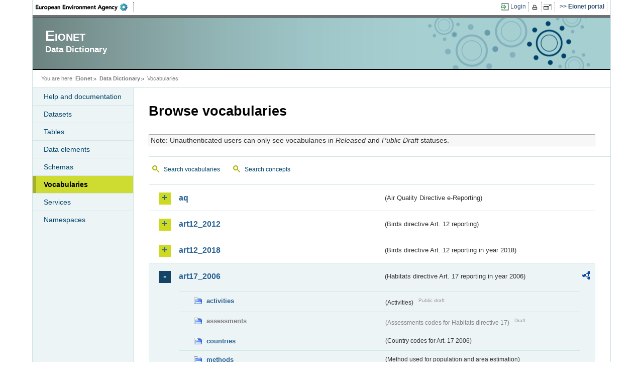

--- FILE ---
content_type: text/css
request_url: https://dd.eionet.europa.eu/css/eionet2007.css
body_size: 6609
content:
@font-face {
	font-family: 'eea';
	src:    url('../fonts/eea.eot');
	src:    url('../fonts/eea.eot') format('embedded-opentype'),
		url('../fonts/eea.woff2') format('woff2'),
		url('../fonts/eea.ttf') format('truetype'),
		url('../fonts/eea.wof') format('woff'),
		url('../fonts/eea.svg') format('svg');
	font-weight: normal;
	font-style: normal;
}


/* @group BASIC MAIN AREAS STYLES */

	#container {
		background: #ECF4F5;
		border-left: 1px solid #CFE3E4;
		border-right: 1px solid #CFE3E4;
		box-sizing: border-box;
	}

	#workarea {
		overflow: hidden;
		padding: 30px;
	}

	#workarea,
	.breadcrumbtrail {
		background: #FFFFFF;	
	}

	.breadcrumbtrail {
		border-bottom: 1px solid #CFE3E4;	
		padding: 7px 17px;
	}

	#workarea,
	.threecolumns #workarea {
		/*border-right: 1px solid #CFE3E4;	*/
		border-left: 1px solid #CFE3E4;	
	}


	#leftcolumn {
		width: 200px;
		padding: 0;	
	}

	#pagefoot {
		box-sizing: border-box;
		padding: 15px 20px;
		border-left: 1px solid #cedc32;
		border-right: 1px solid #cedc32;
	}
	#pagefoot p{
		margin: 0;
	}

/* @group HEADER */

	#toolribbon #righttools a.helpButton:after  {
		content: none;
	}

/* @group MENU */

	#menuribbon {
		padding: 0;
		box-sizing: border-box;	
		height: auto;
		display: block;
		float: left;
	}

	#menuribbon #dropdowns li {
		width: 12em;
		background: #00446a;

	}

	#menuribbon #dropdowns li a:link {
		padding: 0.5em 2em;
		background-image: none;
	}

	#menuribbon #dropdowns li:hover {
		background: #ECF4F5;
	}

	#menuribbon #dropdowns li:hover a {
		color: #00446a; 
		
	}

	#menuribbon #dropdowns li a:hover {
		color: #00446a;
	   
		background: #ECF4F5;
	}

	#menuribbon #dropdowns ul {
		/*top: 2.3em !important;*/
		width: 120%;
		/*padding: 1em;*/
		border-right: 1px solid #CFE3E4;
		border-bottom: 0;
		border-left: 1px solid #CFE3E4;
		background: #ECF4F5;
	}

	#menuribbon #dropdowns li ul li {
		width: 100%;
		padding: 0;
		border-bottom: 1px solid #D5E5E6;
		background: #ECF4F5;
	}
	
	#menuribbon #dropdowns li ul li a:link,
	#menuribbon #dropdowns li ul li a:visited {
		padding: 0.7em 2.1em;
		border: none;

	}

	#menuribbon #dropdowns li ul li a{
		-webkit-box-sizing: border-box;
		-moz-box-sizing: border-box;
		box-sizing: border-box;
	}
	#menuribbon #dropdowns li ul li a:hover {
		border: none;
		background: #CEDC32;
		border-left: 7px solid #AAAD28;
		color: #000000;
		padding-left: calc(2.1em - 7px);
	}


/* @group LEFT MENU */
	
	.localnav ul{
		border-bottom: 0;
	}

	.localnav li {
		font-size: 100%;
		border-top: 1px solid #D5E5E6;
	}

	.localnav li:first-child {
		border-top: none;
	}

	.localnav li a {
		background: #ECF4F5;	
		border-left: 7px solid #ECF4F5;
		padding: 10px 20px 10px 15px;
		color: #00446A;
		font-weight: normal;
	}

	.localnav li a:hover,
	.localnav li.current a,
	.localnav li.current a:hover {
		background: #CEDC32;	
		border-left: 7px solid #AAAD28;
		color: #000000;
	}

	.localnav li.current a,
	.localnav li.current a:hover {
		font-weight: bold;	
	}

/* @group WORKAREA */

	#workarea h1 {
		color: #000000;
		font-size: 1.7rem;
		padding: 0;
		margin: 0 0 30px 0;
	}

	#workarea h2 {
		background: none;
		border: none;
		display: block;
		padding: 0;
		margin: 40px 0 30px 0;
	}
	#workarea h3 {
		background: none;
		border: none;
		display: block;
		padding: 0;
		margin: 40px 0 30px 0;
	}
	#workarea h2.results {
		background: none;
		border: none;
		display: block;
		float: left;
	}

/* @group Quick Links */

	#quickbar {
		margin-top:  20px;
	}

	#quickbar ul {
		list-style: none;
		margin: 0;
	}

	#quickbar ul li {
		display: inline-block;
	}

	#quickbar ul li a {
		display: block;
		color: #00446A;
		font-size: 80%;
		padding: 0 0 0 30px;
		text-decoration: none;
		position: relative;
	}

	#quickbar ul li a:before {
		color: #B1B50F;
		font-size: 14px;
		font-family: 'eea';
		position: absolute;
		top: 0px;
		left: 12px;
	}

	#quickbar ul li.quickLink a:before {
		content: "\e90a";
	}

	#quickbar ul li.back a:before {
		content: "\e901";
	}

/* @group DROP OPERATIONS */

	#drop-operations {
		display: block;
		/*float: left;
		clear: both;*/
		margin-top: 20px;
		border-top: 1px solid #CFE3E4;
		width: 920px;
		}
		#drop-operations > ul {
			position: relative;	
			display: block;
			background: none;
			margin: 10px 0 0px 0;
			}
			#drop-operations > ul li {
				display: inline-block;
				background: none;
				border: none;
				}
				#drop-operations > ul li a {
					display: block;
					color: #00446A;
					font-size: 80%;
					padding: 5px 15px 5px 30px;
					text-decoration: none;
					position: relative;
					}
					#drop-operations > ul li a:before {
						color: #B1B50F;
						font-size: 14px;
						font-family: 'eea';
						position: absolute;
						top: 4px;
						left: 7px;
					}
				#drop-operations > ul li.search a:before {
					 content: "\e90f";
				}
				#drop-operations > ul li.search.open {
					background: #F9FCFC;
					border-top: 1px solid #CFE3E4;
					border-left: 1px solid #CFE3E4;
					border-right: 1px solid #CFE3E4;
					z-index: 100;
				}
				#drop-operations > ul li.restore a:before,
				#drop-operations > ul li.upload a:before {
					 content: "\e90d";
				}
				#drop-operations > ul li.add a:before,
				#drop-operations > ul li.create a:before {
					content: "\e916";
				}
				#drop-operations > ul li.delete a:before {
					content: "\e905";
				}
				#drop-operations > ul li.pdf a:before {
					content: "\e90c";
				}
				#drop-operations > ul li.copy a:before {
					content: "\e903";
				}
				#drop-operations > ul li.subscribe a:before {
					 content: "\e90e";
				}
				#drop-operations > ul li.newVersion a:before,
				#drop-operations > ul li.new a:before {
					 content: "\e912";
				}
				#drop-operations > ul li.edit a:before {
					 content: "\e907";
				}
				#drop-operations > ul li.back a:before {
					 content: "\e901";
				}
				#drop-operations > ul li.maintain a:before,
				#drop-operations > ul li.manage a:before {
					 content: "\e910";
				}
				#drop-operations > ul li.checkin a:before,
				#drop-operations > ul li.import a:before {
					 content: "\e91a";
				}
				#drop-operations > ul li.checkout a:before {
					 content: "\e902";
				}
				#drop-operations > ul li.close a:before {
					 content: "\e91d";
				}
				#drop-operations > ul li.reload a:before {
					 content: "\e923";
				}
				#drop-operations > ul li.switch a:before {
					 content: "\e924";
				}
				#drop-operations > ul li.help a:before {
					 content: "\e909";
				}
				#drop-operations > ul li.help a.helpButton:after {
					content: none;
				}
				#drop-operations > ul li.undo a:before {
					 content: "\e91b";
				}
				#drop-operations > ul li.newest a:before {
					 content: "\e91c";
				}
				#drop-operations > ul li.allocate a:before {
					 content: "\e922";
				}
				#drop-operations > ul li.doc a:before {
					 content: "\e906";
				}
				#drop-operations > ul li.list a:before {
					 content: "\e927";
				}

				#drop-operations > ul li.expand a:before {
					 content: "\e925";
					}
					#drop-operations > ul li.expand.active a{
						background: #FAFCFB;
						border: 1px solid #CFE5E1;
						border-bottom: 0;
					    padding-bottom: 16px;
						position: relative;
						z-index: 1;
						}
						#drop-operations > ul li.expand.active a:before {
							-webkit-transform: rotateZ(180deg);
							transform: rotateZ(180deg);
						}


	#drop-operations > ul li a:hover {
		background: none;	
	}

/* @group Create box */

	#createbox {
		display: none;
		border: 1px solid #CFE5E1;
	    padding: 15px 20px;
		background: #FAFCFB;
		z-index: 0;
		position: relative;
		top: -1px;
		}
		#createbox.active{
			display: block;
		}
		#createbox ul {
			list-style: none;
			margin: 0;
			font-size: 0;
			letter-spacing: -4px;
			}
			#createbox li {
				letter-spacing: normal;
				font-size: 0.8rem;
				line-height: 1;
				display: inline-block;
				background: none;
				border: none;
				width: 50%;
				margin: 10px 0;
				padding: 0 40px 0 0;
				vertical-align: top;
				box-sizing: border-box;
				position: relative;
				}
				#createbox li a {
					display: block;
					/*float: left;*/
					color: #00446A;
					text-decoration: none;
					padding: 3px 0 0 30px;
					}
					#createbox li a:before {
						color: #B1B50F;
						font-size: 18px;
						font-family: 'eea';
						margin: 0 0 0 0;
						position: absolute;
						left: 0;
						top: 0;
					}
					#createbox li a.helpButton {
						font-size: 0;
						padding-left: 0;
						padding-top: 0;
						display: block;
						/*position: absolute;
						top: 0;
						right: 20px;*/
						}
						#createbox li a.helpButton:after {
							font-size: 12px;
							float: none;
							margin: 5px 0 0 30px;
						}
					#createbox li a.pdf:before {
						content: "\e90c";
					}
					#createbox li a.xsd:before {
						content: "\e915";
					}
					#createbox li a.xml:before {
						content: "\e914";
					}
					#createbox li a.excel:before {
						content: "\e908";
					}
					#createbox li a.open-doc:before {
						content: "\e90b";
					}
					#createbox li a.access:before {
						content: "\e900";
					}
					#createbox li a.csv:before {
						content: "\e904";
					}
					#createbox li a.rdf:before {
						content: "\e911";
					}
					#createbox li a.json:before {
						content: "\e926";
					}
		
		#createbox li > a > img{
			position: absolute;
			left: 0;
			top: 0;
		}
		#createbox li > a + a{

			}
			#createbox li > a + a img{
				position: static;
			}
		#createbox table {
			background: transparent;
		}
				

/* @group FILTERS STYLES */

	#workarea #filters {
		display: block;
 		box-sizing: border-box;
		float: left;
		width: 100%;
		padding: 30px;
		margin: -1px 0 25px 0; 
		background: #F9FCFC;
		border: 1px solid #CFE3E4;
	}

	#workarea table.filter {
		background: none;
		width: 100%;
	}

	#workarea table.filter td {
		vertical-align: middle;
		padding: 4px 0px;
	}

	#workarea table.filter td input,
	#workarea table.filter td select {
		background: #FFFFFF;
		border: 1px solid #9AC4C6;
		padding: 5px 8px;
	}

	#workarea table.filter td input { 
		width: 100%;
		-webkit-box-sizing: border-box;
		-moz-box-sizing: border-box;
		box-sizing: border-box;
	}

	#workarea table.filter td input[type='checkbox'],
	#workarea table.filter td input[type='radio'] {
		width: auto;
	}

	#workarea table.filter td select {
	  /*width: 340px;  */
	  width: 100%;
	  -webkit-box-sizing: border-box;
	  -moz-box-sizing: border-box;
	  box-sizing: border-box;
	}

	#workarea table.filter td.label {
		/*width: 270px;*/
		color: #00446A;
	}

	#workarea table.filter td.input {
		/*width: 270px;*/
		position: relative;
	}

	#workarea table.filter td.input.bordered {
		background: #FFFFFF;
		border: 1px solid #9AC4C6;
	}

/* @group HELP - ADD - REMOVE FILTERS */

	a.helpButton {
		font-size: 0;
	}

	a.helpButton:after  {
		font-family: 'eea';
		content: "\e909";
		color: #00446A;
		font-size: 14px;
		display: inline-block;
		float: right;
		margin-right: 5px;
	}

	a.deleteButton {
		display: block;
		position: absolute;
		top: 9px;
		right: -25px
	}

	a.deleteButton:after {
		font-family: 'eea';
		content: "\e905";
		color: #C1272D;
		font-size: 16px;
		display: inline-block;
		float: right;
	}

	.delLinkWrapper {
		position: relative;
		width: calc(100% - 25px);
	}

/* @group RESULT TABLE STYLES */

	table.results {
		border-collapse: collapse;
		width: 100%;
		margin: 0px 0;
	}

	table.results a {
		text-decoration: none;
		color: #00446A;
	}

	table.results thead tr {
		background: #306886;
		border: 1px solid #00446A;
	}

	table.results th {
		background: transparent;
		border: none;
		color: #FFFFFF;
		padding: 7px;
		text-align: left;
	}

	table.results th.selected {
		background: rgba(166,202,205,0.3);
	}

	table.results th a {
		color: #FFFFFF;	
	}

	table.results th.asc:after {
		font-family: 'eea';
		content: "\e917";
		color: #FFFFFF;
		font-size: 6px;
		display: inline-block;
		float: right;
		margin-top: 6px;
	}


	table.results th.desc:after {
	   font-family: 'eea';
		content: "\e918";
		color: #FFFFFF;
		font-size: 6px;
		display: inline-block;
		float: right;
		margin-top: 6px;
	}

	table.results tbody {
		border-left: 1px solid #CFE3E4;
		border-right: 1px solid #CFE3E4;
	}

	table.results td {
		border-bottom: 1px solid #CFE3E4;
		padding: 7px;	
		vertical-align: top;
                max-width:130px;
                word-wrap:break-word;
	}

	table.results tr.even {
		background: #ECF4F5;	
	}

	table.results tr.odd.selected {
		background-color: rgba(206,220,50,0.4);
	}

	table.results tr.even.selected {
		background-color: rgba(212,217,145,0.6);
	}

	table.results td div.status {
		color: #FFFFFF;
		text-align: center;
		padding: 5px 8px;
		width: 80px;
		height: 30px;
	}

        table.results td div.status.retired {
		background: #5A574C;
	}
        
        table.results td div.status.superseded {
		background: #5A574C;
	}
        
	table.results td div.status.incomplete {
		background: #E2923B;
	}

	table.results td div.status.candidate {
		background: #FBB03B;
	}

	table.results td div.status.recorded {
		background: #AEB5B5;
	}

	table.results td div.status.qualified {
		background: #29CC76;
	}

	table.results td div.status.released {
		background: #21A563;
	}


	table.results td div.status span {
		font-size: 12px;
		font-weight: bold;
	}

	table.results td div.status ul {
		list-style: none;
		margin: 0 !important;
		padding: 0 !important;
		line-height: 0.5;
	}

	table.results td div.status ul li {
		display: inline-block;
		width: 10px;
		height: 3px;
		background: rgba(255,255,255,0.4);
		font-size: 0;
	}

	table.results td div.status ul li.done {
		background: rgba(255,255,255,1);
	}

	table.results td sup.commonelm {
		display: block;
		text-align: center;
		width: 95px;
		margin-top: 0.5em;
	}


/* @group DATASETS TABLE */

	table.datatable.results th,
	table.datatable.results td {
		border: 1px solid #cfe3e4;
	}

	table.datatable.results th.scope-row {
		width: 250px;
		color: #666666;
		text-align: left;
	}

	table.datatable.results th.scope-row a.helpButton:after {
		margin-left: 5px;
		margin-right: 0px;
	}

/* @group PAGINATOR */

	.paginator {
		display: block;
		float: left;
		margin: 1em 0;
		width: 100%;
	}
	 

	.pagebanner {
		display: block;
		margin: 1em 0;
		float: left;
		font-weight: bold;
	}

	.pagelinks {
		display: block;
		margin: 1em 0;
		float: right;
	}

	.pagelinks a,
	.pagelinks strong,
	.pagelinks span {
		padding: 0.5em;
		text-decoration: none;
		margin: 0 0.2em;
	}

	.pagelinks a {
		color: #2a6495 !important;
		background: #ecf4f5;
		border: 1px solid #cfe3e4;
	}

	.pagelinks strong {
		color: #FFFFFF;  
		background: #306886;
		border: 1px solid #00446A;
	}

	.pagelinks span {
		color: #c4c4c4;  
		background: #ededed;
		border: 1px solid #c4c4c4;
	}

	.pagelinks .first:before {
		font-family: 'eea';
		content: "\e91f";
		font-size: 12px;
		margin-right: 3px;
	}

	.pagelinks .previous:before {
		 font-family: 'eea';
		content: "\e91e";
		font-size: 12px;
		margin-right: 3px;
	}

	.pagelinks .next:after {
		font-family: 'eea';
		content: "\e920";
		font-size: 12px;
		margin-left: 3px;
	}

	.pagelinks .last:after {
		font-family: 'eea';
		content: "\e921";
		font-size: 12px;
		margin-left: 3px;
	}

/* @group ICONS */

	span.check {
		font-size: 0;
	}

	span.check:after {
		font-family: 'eea';
		content: "\e919";
		color: #898c20;
		font-size: 14px;

	}


/* @group NOT FOUND */

	p.not-found {
		padding: 8px 12px;
		background: #F9FCFC;
		border-bottom: 3px solid #9AC4C6;
		font-weight: bold;
		color: #00446a;
		clear: both;
	}

	p.not-found:before {
		font-family: 'eea';
		content: "\e913";
		color: #00446a;
		font-size: 20px;
		width: 25px;
		height: 25px;
		display: inline-block;
	}

/* @group UPLOAD FORM */

	form#Upload {
		width: 860px;
		display: block;
		float: left;
		background: #F9FCFC;
		border: 1px solid #CFE3E4;
		padding: 30px;
		margin: 25px 0;
	}

	form#Upload table {
		background: none;
	}

	form#Upload table input {
		background: #FFFFFF;
		border: 1px solid #9AC4C6;
		padding: 5px 8px;
	}

/* @group POP UPS */

	.ui-widget-content a {
		color: #2a6495;
	}

	.ui-dialog {
		padding: 0 !important;
		border: 1px solid #00446a !important;
	}

	.ui-dialog.ui-corner-all {
		border-radius: 0px;
	}

	.ui-dialog .ui-dialog-titlebar {
		border: none;
		background: #306886;
		color: #FFFFFF;
		padding: 1em !important;
		font-size: 1.1em;
		border-radius: 0px;
	}


	.ui-dialog form {
		width: 100% ;
		border: 1px solid #CFE3E4;
		background: #F9FCFC;
		padding: 1em;
		box-sizing: border-box;
		margin: 2em 0;
	}

	.ui-dialog form .datatable {
		background: none;
		border: none;
	}

	.ui-dialog form .datatable th {
		background: none;
		text-align: left;
		color: #000000;
		border: none;
		vertical-align: middle;
	}

	.ui-dialog form .datatable td {
		border: none;
		vertical-align: middle;
	}

	.ui-dialog form .datatable input {
		background: #FFFFFF;
		border: 1px solid #9AC4C6;
		padding: 5px 8px;
	}

	.ui-dialog form .datatable input.mediumbuttonb {
		border:none;
		background: #13446B;
		color: #FFFFFF;
		font-weight: bold;
	}

   
	


/* @group MESSAGES */

	.tip-msg,
	.note-msg,
	.caution-msg,
	.warning-msg,
	.error-msg,
	.system-msg {
		margin: 0.5em 0;
		border: 1px solid;
		font-size: 100%;
		position: relative;
		padding: 1.5em 2.8em 1.5em 5em;
		clear: both;
	}

	.important-msg {
		margin: 0.5em 0;
		border: 1px solid;
		font-size: 100%;
		position: relative;
		clear: both;
	}

	ul.messages li {
		font-weight: normal;
		margin: 0.5em 0;
	}

	.error-msg{
		background: #FBD7D7;
		color: #893030;
		border-color: #893030;
	}

	.error-msg strong:before {
		content: "\e91d";
		font-family: 'eea';
		position: absolute;
		top: 24px;
		left: 21px;
		font-size: 30px;
	}

	.system-msg {
		background: #e9ebf2;  
		border-color: #606A82;  
		color: #606A82;
	}

	.system-msg strong:before {
		content: "\e909";
		font-family: 'eea';
		position: absolute;
		top: 24px;
		left: 21px;
		font-size: 30px;
	}

	.caution-msg,
	.warning-msg  {
		background: #FFEED0;
		color: #8c6328;
		border-color: #8c6328;
	}

	.caution-msg strong:before,
	.warning-msg strong:before {
		content: "\e913";
		font-family: 'eea';
		position: absolute;
		top: 24px;
		left: 21px;
		font-size: 30px;
	}


/* @group end */

	@-moz-document url-prefix(http://) {
	    button::-moz-focus-inner, input[type="button"]::-moz-focus-inner, input[type="submit"]::-moz-focus-inner, input[type="reset"]::-moz-focus-inner {
	        padding: 0 !important;
	        border: 0 none !important;
	    }
	}

	div.form fieldset {
		border: 0px;
	}

	div.form label {
	   width: 150px;
	   float: left;
	}

	html{height:100%}

	body {
		height:100%;
	}

	input, select, textarea{
		padding: 7px 10px;
	}
	input[type="text"]{
		border: 1px solid #9ac4c6;
		background: #fff;
	}
	input[type="submit"]{
	/*	border: 1px solid #00446A; */
		background: #00446A;
		color: #fff;
		cursor: pointer;
		}
		input[type="submit"]:hover{
			background: #00669E;
		}
	input[type="reset"]{
		cursor: pointer;
		border: 1px solid #CFE3E4;	
		background: #FFFFFF;
		color: #00446A;
		}
		input[type="reset"]:hover{
			border: 1px solid  #00446A;	
		}
	input[type="button"]{
		cursor: pointer;
		border: 1px solid #9ac4c6;
		background: #fff;
		color: #00446A;
		}
		input[type="button"]:hover{
			border: 1px solid  #00446A;	
		}
	select{
		border: 1px solid #9ac4c6;
		background: #fff;
		cursor: pointer;
	}

/* @group styles that aren't in the central style sheet */
	
	#createbox + #outerframe{
		margin-top: 30px;
	}

	#drop-operations + #outerframe{
		margin-top: 30px;
	}

	#outerframe {
		/*padding: 3px;*/
		/*margin-top: 10px;*/
		border-radius: 6px;/* CSS3 */
		-moz-border-radius: 6px;/* Mozilla */
	}

	#innerframe {
		padding: 3px;
		border: 1px solid #d8e1ce;
		border-radius: 6px;/* CSS3 */
		-moz-border-radius: 6px;/* Mozilla */
	}

/* @group Dataset table "Complex attributes" */

	#dataset-attributes {
		width: 100%;
	}

	#dataset-attributes td {
		vertical-align: middle;
	}

	.checkedout {
		color: #A00000;
		font-size: 	1rem;
	}

/* @group Admonitions */

	.attention {
		color: #FF0000;
	}

	.caution {
		color: red;
		border-width: 1px;
	}

	.error {
		font-style: bold;
	}

/* @group Horisontal list. */

	.horlist li {
		display: inline;
	}

/* @group The legend for Mandatory, Optional, Conditional icons. */

	#moc-legend {
		float:left;
		padding: 3px;
		border: 1px solid #d8e1ce;
		border-radius: 6px;/* CSS3 */
		-moz-border-radius: 6px;/* Mozilla */
	}

	#moc-legend ul li{
		padding-right: 20px;
	}

	.PopBoxImageLarge {
		border: 1px solid black;
	}

/* @group Popups */

	.popup {
		margin:30px;
		background-image: none;
		background-color: white;
	}

	.popup #pagehead {
		height: 102px;
		width: 100%;
		background: #a5ced1 url('top_01.png') repeat-y;
		border-top: 4px solid #6f7072;
		border-bottom: 1px solid #315076;
	}

	.popup {
		margin-left: 0;
		border-left: 0;
		padding: 1em;
	}

	.popuphead hr {
		background-color: #315076;
		height: 15px;
		border: none;
	}

	.popup h1 {
		padding: 0.2em 0em;
		margin: 0;
		font-size: 135%;
		background-color: transparent;
		color: #315076;
	}

	.popup #close {
		float:right;
		padding-top:10px;
	}

/* @group The <td> of row-moving buttons on some pages where the order of table rows can be dynamically changed. */

	.row-movers {
		vertical-align:middle;
		padding-left:10px
	}

	.row-movers a{
		display:block;
		padding-top:10px;
	}

	.row-movers img#dot{
		padding-top:10px;
	}

/* multiple select list implemented with <div> */

	div .multiselect{
		overflow:auto;
		border:1px solid #9E9E9E;
	}

/* @group Horizontal menus */

	#auth-operations {
		float: left;
		width: 100%;
		font-size: 0.8em;
		line-height: normal;
	}
	#auth-operations h2 {
		float:left;
		font-size: 1em;
		background: transparent;
		border: none;
	}

	#auth-operations ul {
		margin: 0;
		padding: 0px 0px 0;
		list-style: none;
		list-style-image: none;/* bug in IE */
	}
	#auth-operations li {
		float: left;
		background-color: #f0f0f0;
		margin: 0 2px;
		padding: 0px;
		white-space: nowrap;
		border: 2px outset #a0a0a0;
	}
	#auth-operations a {
		display:block;
		text-decoration: none;
		font-weight: bold;
		color: black;
		padding:0px 3px;
	}


/*@group  Dropdown operations */

	img.scaled2 {
		width: 100%;
	}
	d.simple_attr_title{
		background-color: #f6f6f6;
		font-weight: bold;
		border-bottom: 2px solid white;
	}


/* @group Two level tree navigation on vocabularies page */

	#workarea .menu{
		margin-left: 0;
		}
		#workarea .menu li{
			padding: 10px 0 10px 35px;
			border-top: 1px solid #CFE5E1;
			position: relative;
			}
			#workarea .menu li:not(.selected):hover{
				background: #F8FAFB;
			}
		#workarea .menu input[type="checkbox"]{
			position: absolute;
			left: 10px;
			top: 10px;
		}
		#workarea .menu .link-folder{
		    padding: 5px 5px 5px 25px;
			font-weight: bold;
			line-height: 1;
			text-decoration: none;
			display: inline-block;
			width: 49%;
			vertical-align: top;
			box-sizing: border-box;
			background-position: 0 2px;
		}
		#workarea .menu .selected{
			background: #E0EBA4;
		}
		#workarea .menu .description{
			display: inline-block;
			width: 49%;
			padding: 5px 0;
			line-height: 1;
		    vertical-align: top;
		    font-size: 	0.9em;
		}
		#workarea .menu sup{
			color: #999;
			display: inline-block;
			margin: 0 7px;
		}

	#workarea .tree-nav{
		list-style: none;
		margin: 0 0 30px 0;
		}
		#workarea .tree-nav > li{
			border-top: 1px solid #CFE5E1;
			padding:15px 0 15px 60px;
			font-size: 0.8rem;
			}
			#workarea .tree-nav > li:hover{
				background: #F8FAFB;
			}
		#workarea .tree-nav .openFolderLink{
			float: right;
			margin-right: 10px;
		}
		#workarea .tree-nav .export-rdf{
			float: right;
			margin-right: 10px;
		}
		#workarea .tree-nav a.title{
			padding: 0px 0px 0px 0px;
			display: inline-block;
			position: relative;
			font-weight: bold;
			text-decoration: none;
			font-size: 1rem;
			width: 49%;
			vertical-align: top;
			}
			#workarea .tree-nav a.title:before{
				content: "+";
				width: 24px;
				height: 24px;
				line-height: 20px;
			    font-size: 20px;
				text-align: center;
				position: absolute;
				left: -40px;
				top: 0;
				background: #CEDA20;
			}
		#workarea .tree-nav .expanded{
			background: #EDF4F6;
			}
			#workarea .tree-nav .expanded a.title:before{
				content: "-";
				background: #134468;
				color: #fff;
			}
		#workarea .tree-nav .menu{
			margin: 20px 30px 0px 0;
			}
			#workarea .tree-nav .menu li{
				/*border: 0;*/
				padding: 7px 0 7px 30px;
				}
				#workarea .tree-nav .menu li:not(.selected):hover{
					background: #fff;
				}
			#workarea .tree-nav .menu .link-folder{

			}
			#workarea .tree-nav .menu input[type="checkbox"]{
				top: 8px;
				left: 5px;
			}

	



	#workarea ul.stripedmenu {
		list-style: none;
		list-style-image: none;
		padding:0;
		margin:0;
	}
	#workarea ul.stripedmenu li+li {
		border-top: 2px dotted #F0F0F0;
	}


/* @group  Vocabulary concepts*/

	fieldset#vocabularyConceptFilters,
	fieldset#vocabularyConceptFilterOptions {
		border-top: 1px solid #b6b6b6;
		border-right: none;
		border-bottom: none;
		border-left: none;
		background: #f9f9f9;
		padding: 15px 25px 0px 35px;
		font-size: 14px;
		width: 100%;
		box-sizing: border-box;
		display: block;
		float: left;
	}

	fieldset#vocabularyConceptFilterOptions {
		margin-top: 15px;
	}

	fieldset#vocabularyConceptFilters legend,
	fieldset#vocabularyConceptFilterOptions legend {
		padding-left: 0px;
		padding-right: 10px;
		font-weight: bold;
		font-size: 14px;
	}

	fieldset#vocabularyConceptFilters #filterList {
		position: relative;
	}

	fieldset#vocabularyConceptFilters .addFilter {
		position: absolute;
		top: 0px;
		right: 0px;
	}

	fieldset#vocabularyConceptFilters #filterList span.filterItem {
		display: block;
		margin-bottom: 10px;
	}

	fieldset#vocabularyConceptFilters #filterList span.filterItem label {
		display: block;
		float: left;
		width: 210px;
	}

	#searchframe p.actions {
		width: 100%;
		display: block;
		float: left;
		box-sizing: border-box;
	}

	#vocabularyConceptFilters select,
	#vocabularyConceptFilterOptions select {
		max-width: 300px;
	}

	#vocabularyConceptFilterOptions span.optionsItem,
	#vocabularyConceptFilterOptions span.cartcontainer {
		display: block;
		margin-bottom: 10px;
	}

	#vocabularyConceptFilterOptions span.cartcontainer {
		display: table;	
	}

	#vocabularyConceptFilterOptions span.cartcontainer label,
	#vocabularyConceptFilterOptions span.cartcontainer select,
	#vocabularyConceptFilterOptions span.cartcontainer p.middle {
		display: table-cell;
		vertical-align: middle;
		padding: 0 5px;
	}

	#vocabularyConceptFilterOptions span.cartcontainer p.middle input {
		clear: both;
		display: block;
		margin: 3px 10px;
	}

	#vocabularyConceptFilterOptions span.cartcontainer label {
		width: 130px;
	}

	#searchframe p.actions input {
		width: 150px;
	}

	#vocabularyConceptFilterOptions {
		border-top: 1px solid #b6b6b6;
		border-right: none;
		border-bottom: 1px solid #b6b6b6;
		border-left: none;
		padding: 20px 25px 10px 25px;
	}

	fieldset#vocabularyConceptFilters a.showHide,
	fieldset#vocabularyConceptFilterOptions a.showHide {
		text-decoration: none;
		padding-left: 20px;
		padding-right: 5px;
	}

	fieldset#vocabularyConceptFilters a.showHide.expanded,
	fieldset#vocabularyConceptFilterOptions a.showHide.expanded {
		background: url(../images/expanded.png) 3px 0 no-repeat;
	}

	fieldset#vocabularyConceptFilterOptions a.showHide,
	fieldset#vocabularyConceptFilters a.showHide {
		background: url(../images/collapsed.png) 3px 0 no-repeat;
	}

	span.conceptDefinition {
		border-bottom: 1px dotted;
		cursor: help;
		font-size:0.8em;
	}

	span.noDefinition {
		font-size:0.8em;
		font-style: italic;
	}

	.cartcontainer select.left,
	.cartcontainer select.right,
	.cartcontainer p.middle {
		display: block;
		float: left;
	}

	.cartcontainer select.left,
	.cartcontainer select.right {
		min-height: 150px;
		min-width: 150px;
	}

	.cartcontainer p.middle {
		margin: 60px 10px 0 10px;
	}

	.cartcontainer p.middle input.button {
		display: block;
		float: left;
		clear: both;
		width: 70px;
		cursor: pointer;
	}

	.cartcontainer p.middle input.button.moveup {
		margin-bottom: 5px;
		text-indent: -5000px;
		background: url(../images/add-remove.png) 17px  -41px no-repeat;
	}

	.cartcontainer p.middle input.button.movedown {
		margin-bottom: 5px;
		text-indent: -5000px;
		background: url(../images/add-remove.png) 19px  0px no-repeat;
	}

	#vocabularyConceptResults,
	h2#otherVersions {
		display: block;
		clear: both;
		width: 100%;
		box-sizing: border-box;
	}

	.ajaxError {
		color: red;
		font-size: 0.8rem;
	}

/* @group ADVICE MESSAGE */
	
	.advice-msg{
		padding:10px 15px;
		margin: 30px 0;
	}

/* @group multiselect */
	
	.multi-select-container{
		font-size: 0;
		}
		.multi-select-container label{
			box-sizing: border-box;
			position: relative;
			display: inline-block;
			vertical-align: top;
			width: 25%;
			padding: 5px 5px 5px 25px;
			font-size: 13px;
			word-wrap: break-word;
		}
		.multi-select-container input{
			margin: 0;
			position: absolute;
			left: 5px;
			top: 5px;
		}
		@media screen and (max-width: 1024px){
			.multi-select-container label{
				width: 33.3%;
			}
		}
		@media screen and (max-width: 768px){
			.multi-select-container label{
				width: 50%;
			}
		}
		@media screen and (max-width: 640px){
			.multi-select-container label{
				width: 100%;
			}
		}
                
/* upload rdf dialog */

        #uploadRDFDialog .more-options {
            border: 1px dashed black;
            padding: 0;
            margin: 1.5em 2em;
        }
        
        #uploadRDFDialog .more-options .subtitle{
            background: #a5ced1;
            padding: 0.5em 0 0.5em 2em;
            font-weight: bold;
            font-size: 1.2em;
        }
        
        #uploadRDFDialog .more-options .strategies{
            padding: 0 0.5em 0.5em 2em;
        }
        
        #uploadRDFDialog .more-options .strategies div{
            padding: 0.5em 0;
        }
        
        #uploadRDFDialog .more-options .strategies div label{
            font-weight: normal;
        }

/*Scheduled Jobs Queue*/
        ul.tab {
            list-style-type: none;
            margin: 0;
            padding: 0;
            overflow: hidden;
            border: 1px solid #ccc;
            background-color: #f1f1f1;
        }

        ul.tab li {float: left;}

        ul.tab li a {
            display: inline-block;
            color: black;
            text-align: center;
            padding: 14px 16px;
            text-decoration: none;
            transition: 0.3s;
            font-size: 17px;
        }

        ul.tab li a:hover {
            background-color: #ddd;
        }

        ul.tab li a:focus, .active {
            background-color: #ccc;
        }

        .tabcontent {
            display: none;
            padding: 6px 12px;
            border: 1px solid #ccc;
        }

        .dataTables_filter {margin-bottom :20px;}

        table.datatable{width:100%!important; }

        .dataTables_length select{margin-left:15px;}

        /*Edit Scheduled Task Details*/

        .deleteTaskButton{
            float: left;
            position: relative;
            min-height: 1px;
            padding-left: 5%;
        }

        .editTaskButton{
            float: left;
            position: relative;
            min-height: 1px;
            padding-left: 3%;
        }
        
        .actionButton {
            float: left;
        }


		.siteCodeOkButton{
			background : #00446A!important;
		}